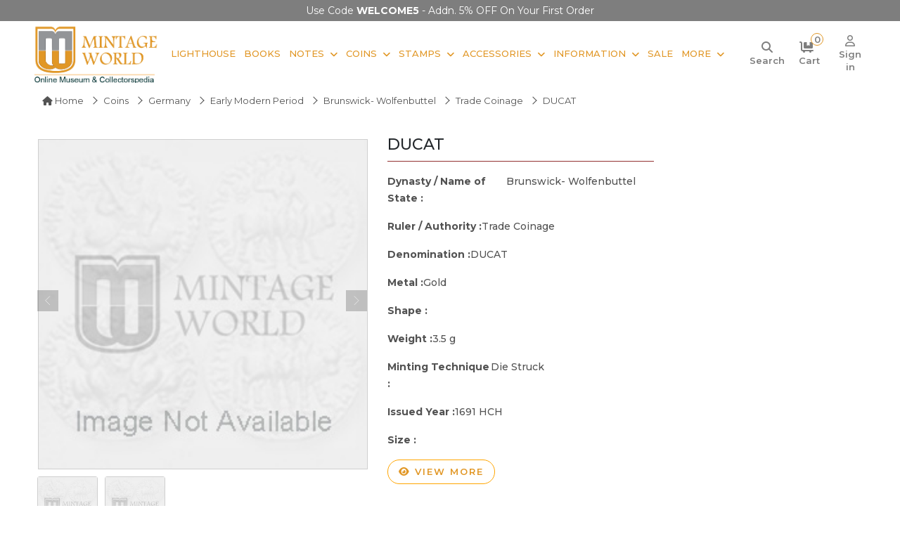

--- FILE ---
content_type: text/html; charset=UTF-8
request_url: https://www.mintageworld.com/coin/detail/156298/
body_size: 11687
content:
<!DOCTYPE html>
<html lang="en">
 
<head>

        
        <link rel="canonical" href="https://www.mintageworld.com/coin/detail/156298/" />
    
    <meta name="msvalidate.01" content="3785FBE7F241DADD98A4C8036D42766B" />

    <meta name="yandex-verification" content="214376cbde7c8e77" />

    <meta name="google-site-verification" content="6OL74j6ZAJ-B7mHXFATmaPCV-N1FpbYpKM6SP7lJ2js" />

    <meta name="p:domain_verify" content="c366a989fff29c6ee60d58207556d9db" />

    <meta name="robots" content="index, follow">
    <meta name="viewport" content="width=device-width, initial-scale=1.0">

    <meta charset="utf-8">

    <!-- Bringing in title,description,keywords -->

    <title>DUCAT | 1691 HCH | KM 594 | Coins  | Mintage World</title>
    <link href="https://www.mintageworld.com/assets/img/favicon.ico" rel="icon">

    <meta name="description" content="">
        <meta name="keywords" content="">
        <meta name="twitter:card" content="summary">
    <meta name="twitter:site" content="@mintageworld">

    <meta name="twitter:description" content="">
    <meta name="twitter:title" content="DUCAT | 1691 HCH | KM 594 | Coins | Mintage World">

    <meta property="og:locale" content="en_US">
    <meta property="og:type" content="website">

    <meta property="og:title" content="DUCAT | 1691 HCH | KM 594 | Coins | Mintage World">
    <meta property="og:description" content="">
    <meta property="og:url" content="https://www.mintageworld.com/coin/detail/156298/">

    <meta property="og:site_name" content="Mintage World">
    <meta property="fb:page_id" content="408430029349409">



    <!-- Google tag (gtag.js) -->
    <!--  <script async src="https://www.googletagmanager.com/gtag/js?id=UA-38174374-3"></script>
    <script>
        window.dataLayer = window.dataLayer || [];

        function gtag() {
            dataLayer.push(arguments);
        }
        gtag('js', new Date());

        gtag('config', 'UA-38174374-3');
    </script>  -->

    <!-- Google tag (gtag.js) -->
    <script async src="https://www.googletagmanager.com/gtag/js?id=G-7QXPQHHTK4"></script>
    <script>
        window.dataLayer = window.dataLayer || [];

        function gtag() {
            dataLayer.push(arguments);
        }
        gtag('js', new Date());

        gtag('config', 'G-7QXPQHHTK4');
    </script>



    <!-- Clarity tracking code for https://www.mintageworld.com/ -->
    <script type="text/javascript">
        (function(c, l, a, r, i, t, y) {
            c[a] = c[a] || function() {
                (c[a].q = c[a].q || []).push(arguments)
            };
            t = l.createElement(r);
            t.async = 1;
            t.src = "https://www.clarity.ms/tag/" + i;
            y = l.getElementsByTagName(r)[0];
            y.parentNode.insertBefore(t, y);
        })(window, document, "clarity", "script", "4bt4qw6b8h");
    </script>



    <!-- Google Tag Manager -->

    <script>
        (function(w, d, s, l, i) {
            w[l] = w[l] || [];
            w[l].push({
                'gtm.start':

                    new Date().getTime(),
                event: 'gtm.js'
            });
            var f = d.getElementsByTagName(s)[0],

                j = d.createElement(s),
                dl = l != 'dataLayer' ? '&l=' + l : '';
            j.async = true;
            j.src =

                'https://www.googletagmanager.com/gtm.js?id=' + i + dl;
            f.parentNode.insertBefore(j, f);

        })(window, document, 'script', 'dataLayer', 'GTM-KNT2T6C');
    </script>

    <!-- End Google Tag Manager -->


    <!-- Global site tag (gtag.js) - Google Ads: 988382095 -->

    <script async src="https://www.googletagmanager.com/gtag/js?id=AW-988382095"></script>

    <script>
        window.dataLayer = window.dataLayer || [];

        function gtag() {
            dataLayer.push(arguments);
        }

        gtag('js', new Date());



        gtag('config', 'AW-988382095');
    </script>


    <meta name="p:domain_verify" content="e17f62ad543068f6d8bd9d5b547b8851" />

    <!-- Google Tag Manager (noscript) -->

    <noscript><iframe src="https://www.googletagmanager.com/ns.html?id=GTM-KNT2T6C" height="0" width="0" style="display:none;visibility:hidden"></iframe></noscript>

    <!-- End Google Tag Manager (noscript) -->


 


    <!-- Facebook Pixel Code -->
<script>
!function(f,b,e,v,n,t,s)
{if(f.fbq)return;n=f.fbq=function(){n.callMethod?
n.callMethod.apply(n,arguments):n.queue.push(arguments)};
if(!f._fbq)f._fbq=n;n.push=n;n.loaded=!0;n.version='2.0';
n.queue=[];t=b.createElement(e);t.async=!0;
t.src=v;s=b.getElementsByTagName(e)[0];
s.parentNode.insertBefore(t,s)}(window,document,'script',
'https://connect.facebook.net/en_US/fbevents.js');
 fbq('init', '193122137934079'); 
fbq('track', 'PageView');
</script>
<noscript>
 <img height="1" width="1" 
src="https://www.facebook.com/tr?id=193122137934079&ev=PageView
&noscript=1"/>
</noscript>
<!-- End Facebook Pixel Code -->








    <!-- Favicon -->

    <!-- Google Web Fonts -->
    <link rel="preconnect" href="https://fonts.googleapis.com">
    <link rel="preconnect" href="https://fonts.gstatic.com" crossorigin>
    <link href="https://fonts.googleapis.com/css2?family=Inter:wght@400;600&family=Roboto:wght@500;700&display=swap" rel="stylesheet">

    <!-- Icon Font Stylesheet -->
    <!-- <link href="https://www.mintageworld.com/assets/css/all.min.css" rel="stylesheet"> -->
    <link rel="stylesheet" href="https://cdnjs.cloudflare.com/ajax/libs/font-awesome/6.7.2/css/all.min.css" referrerpolicy="no-referrer" />
    <link href="https://cdn.jsdelivr.net/npm/bootstrap-icons@1.4.1/font/bootstrap-icons.css" rel="stylesheet">

    <!-- Libraries Stylesheet -->
    <link href="https://www.mintageworld.com/assets/lib/animate/animate.min.css" rel="stylesheet">
    <link href="https://www.mintageworld.com/assets/lib/owlcarousel/assets/owl.carousel.min.css" rel="stylesheet">



    <!-- Customized Bootstrap Stylesheet -->
    <link href="https://www.mintageworld.com/assets/css/bootstrap.min.css" rel="stylesheet"> 
    <!-- <link rel="stylesheet" href="https://cdnjs.cloudflare.com/ajax/libs/bootstrap/5.3.1/css/bootstrap.min.css" /> -->

    <link rel="stylesheet" href="https://s3-us-west-2.amazonaws.com/s.cdpn.io/751678/image-zoom.css">

    <!-- image gallery on detail page Stylesheet -->
    <link href="https://www.mintageworld.com/assets/css/baguetteBox.min.css" rel="stylesheet">


    <link rel="stylesheet" type="text/css" media="all" href="https://www.mintageworld.com/assets/css/stellarnav.css">

    <!-- Template Stylesheet -->
    <link href="https://www.mintageworld.com/assets/css/style.min.css" rel="stylesheet">

    
    <script type="application/ld+json">
    {
      "@context": "https://schema.org",
      "@type": "WebSite",
      "url": "https://www.mintageworld.com/",
      "potentialAction": {
        "@type": "SearchAction",
        "target": {
          "@type": "EntryPoint",
          "urlTemplate": "https://www.mintageworld.com/universal-search-exe/?q={search_term_string}"
        },
        "query-input": "required name=search_term_string"
      }
    }
    </script>
    <script type="application/ld+json">
    {
      "@context" : "https://schema.org",
      "@type" : "WebSite",
      "name" : "Ultra Mintage World Ltd.",
          "alternateName" : "Mintage World",
          "url" : "https://www.mintageworld.com/"
        }
    </script>
    
  
  <script type="application/ld+json">
    {
      "@context" : "https://schema.org",
      "@type" : "Organization",
      "name" : "Ultra Mintage World Ltd.",
      "url" : "https://www.mintageworld.com/",
      "logo": "https://www.mintageworld.com/assets/img/logo.png",
      "sameAs" : [
        "https://www.youtube.com/@MintageWorld",
        "https://www.instagram.com/mintageworld/",
        "https://www.facebook.com/MintageWorld/",
        "https://twitter.com/mintageworld",
        "https://www.pinterest.com/mintageworld/",
        "https://www.linkedin.com/company/ultra-mintage-world-limited/" 
      ]
    }
</script>




</head>

<body>
    <script src="https://code.jquery.com/jquery-3.4.1.min.js"></script>

    <!-- Spinner Start -->
    <div id="spinner" class="show bg-white position-fixed translate-middle w-100 vh-100 top-50 start-50 d-flex align-items-center justify-content-center d-none">
        <div class="spinner-grow text-primary" style="width: 3rem; height: 3rem;" role="status">
            <span class="sr-only">Loading...</span>
        </div>
    </div>
<section class="offers-carousel-wrapper">
  <div class="container">
    <div class="row">
      <div class="col-md-12">
        <div class="owl-carousel offers-carousel position-relative">     
        

          <!-- <div class="offers-content item">
          <p>Buy More, Save More! Flat 5% OFF on Orders <strong>₹ 9,999</strong></p>
          </div> -->
          <div class="offers-content item ">
            <p>Use Code <strong>WELCOME5 </strong> - Addn. 5% OFF on your first Order</p>
          </div>
          
          <div class="offers-content item ">
            <p><b>FREE Delivery</b> on orders over Rs.999/-</p> 
          </div>
          <!-- <div class="offers-content item ">
            <p><b>Instant 5% OFF</b> over Rs.9999/-</p> 
          </div> -->
        </div>
       
      </div>
    </div>
  </div>
</section>
    <!-- Spinner End -->        
    <section class="header-wrap">

        <!-- <div class="container-fluid bg-light top-line px-0 px-lg-5 py-2">
            <div class="row">
                <div class="col-xl-5 col-lg-5 text-start d-lg-flex d-none">
                    <div class="h-100 d-inline-flex align-items-center me-2">
                        <small class="fa fa-envelope text-primary me-2"></small>
                        <small><a href="mailto:info@mintageworld.com">info@mintageworld.com</a></small>
                    </div>
                    <div class="h-100 d-inline-flex align-items-center">
                        <small class="fa fa-mobile-alt text-primary me-2"></small>
                        <small> <a href="tel:+918591908969">859 190 8969</a></small>
                    </div>
                </div>
                <div class="col-xl-7 col-lg-7  text-end ">
                    <div class="h-100 d-inline-flex align-items-center  me-2">
                        <a href="https://www.mintageworld.com/cart/" title="Cart">
                            <small class="fa fa-shopping-cart text-primary me-2 position-relative"><span id="cart-item-count" class="cart-item">                                                                        0
                                    </span></small>
                            <small class="icon-text">Cart</small>
                        </a>
                    </div>
                    <div class="h-100 d-inline-flex align-items-center  me-md-2 me-3">
                                                <a href="https://www.mintageworld.com/application/login/" class="me-2" title="Sign in">
                            <small class="fa fa-sign-in-alt text-primary me-2"></small>
                            <small class="icon-text">Sign in</small>
                        </a>
                        <a href="https://www.mintageworld.com/member/" title="Sign up">
                            <small class="fas fa-user-plus text-primary me-2"></small>
                            <small class="icon-text">Sign up</small>
                        </a>
                                            </div>
                    <div class="h-100 d-inline-flex align-items-center  me-2 social-media-icon">
                        <a class="btn btn-sm-square bg-white text-primary me-1" href="https://www.youtube.com/channel/UCMx9KlQd0kYSU0UE0T9H5YQ" target="_blank" aria-label="Youtube" rel="nofollow">
                            <i class="fab fa-youtube"></i>
                        </a>
                        <a class="btn btn-sm-square bg-white text-primary me-1" href="https://www.instagram.com/mintageworld/" target="_blank" aria-label="Instagram" rel="nofollow">
                            <i class="fab fa-instagram"></i>
                        </a>
                        <a class="btn btn-sm-square bg-white text-primary me-1" href="https://www.facebook.com/pages/Mintage-World/408430029349409" target="_blank" aria-label="Facebook" rel="nofollow">
                            <i class="fab fa-facebook-f"></i>
                        </a>
                        <a class="btn btn-sm-square bg-white text-primary me-1" href="https://twitter.com/mintageworld" target="_blank" aria-label="Twitter" rel="nofollow">
                            <i class="fab fa-twitter"></i>
                        </a>
                        <a class="btn btn-sm-square bg-white text-primary me-1" href="https://www.pinterest.com/mintageworld/" target="_blank" aria-label="Pinterest" rel="nofollow">
                            <i class="fab fa-pinterest-p"></i>
                        </a>
                        <a class="btn btn-sm-square bg-white text-primary me-0" href="https://www.linkedin.com/company/ultra-mintage-world-limited/" target="_blank" aria-label="Linkedin" rel="nofollow">
                            <i class="fab fa-linkedin-in"></i>
                        </a>

                    </div>
                </div>
            </div>
        </div> -->


        <!-- Navbar Start -->
        <nav class="navbar navbar-expand-lg bg-white navbar-light  border-primary sticky-top py-0 px-lg-2 px-lg-5">
            <a href="https://www.mintageworld.com" class="navbar-brand d-flex align-items-center main-logo" aria-label="Mintage World">
                <img src="https://www.mintageworld.com/assets/img/logo.png" alt="Mintage World" class="img-fluid">
            </a>
         
            <!--<button type="button" class="navbar-toggler me-4" data-bs-toggle="collapse" data-bs-target="#navbarCollapse">-->
            <!--    <span class="navbar-toggler-icon"></span>-->
            <!--</button>-->
            <div class="collapse navbar-collapse" id="navbarCollapse">
                <div class="navbar-nav ms-auto me-0 mr-lg-5 me-md-3">
                    <!-- <a href="https://www.mintageworld.com/" class="nav-item nav-link">Home</a> -->
                    <!-- <div class="nav-item dropdown">
                        <a href="https://www.mintageworld.com/shop/" class="nav-link dropdown-toggle">Shop By Category</a>
                        <div class="dropdown-menu fade-up m-0 mega-menu">
                            <div class="container">
                                <div class="row">
                                    <div class="col-md-3">
                                        <h2>Notes</h2>
                                        <div class="sub-menu-list">
                                            <a href="https://www.mintageworld.com/shop/list/19-buy-banknotes/">Bank Notes</a>
                                            <a href="https://www.mintageworld.com/shop/list/6-greeting-cards/">Notes Greeting Cards</a>
                                            <a href="https://www.mintageworld.com/shop/list/7-table-photo-frame/">Notes Table Photo Frame</a>
                                            <a href="https://www.mintageworld.com/shop/list/9-wall-photo-frame/">Notes Wall Frame</a>
                                            <a href="https://www.mintageworld.com/shop/list/57-premium-notes/">Premium Notes</a>
                                        </div>
                                    </div>
                                    <div class="col-md-2">
                                        <h2>Coins</h2>
                                        <div class="sub-menu-list">
                                            <a href="https://www.mintageworld.com/shop/list/24-indian-coins/">Indian Coins</a>
                                             <a href="https://www.mintageworld.com/shop/list/25-us-coins/">US Coins</a> 
                                            <a href="https://www.mintageworld.com/shop/list/26-german-coins/">German Coins</a>
                                            <a href="https://www.mintageworld.com/shop/list/56-premium-coins/">Premium Coins</a>
                                        </div>
                                    </div>
                                    <div class="col-md-2">
                                        <h2>Accessories</h2>
                                        <div class="sub-menu-list">
                                            <a href="https://www.mintageworld.com/shop/list/11-coin-accessories/">Coin Accessories</a>
                                            <a href="https://www.mintageworld.com/shop/list/12-banknote-accessories/">Banknote Accessories</a>
                                            <a href="https://www.mintageworld.com/shop/list/14-stamp-accessories/">Stamp Accessories</a>
                                            <a href="https://www.mintageworld.com/shop/list/13-postcard-accessories/">Postcard Accessories</a>
                                        </div>
                                    </div>
                                    <div class="col-md-2">
                                        <h2>Stamps</h2>
                                        <div class="sub-menu-list">
                                            <a href="https://www.mintageworld.com/shop/list/20-indian-stamps/">Indian Stamps</a>
                                            <a href="https://www.mintageworld.com/shop/list/17-australia-stamps/">Australia Stamp</a>
                                        </div>
                                    </div>
                                    <div class="col-md-3">
                                        <h2>Other Products</h2>
                                        <div class="sub-menu-list"> 
                                            <a href="https://www.mintageworld.com/shop/list/10-first-day-cover/">Envelope First Day Cover</a>
                                            <a href="https://www.mintageworld.com/shop/list/23-books/">Books</a>
                                        </div>
                                    </div>
                                </div>
                            </div>

                        </div>
                    </div> -->                     
                    <a href="https://www.mintageworld.com/lighthouse-products/"  class="nav-item nav-link">Lighthouse</a>
                    <a href="https://www.mintageworld.com/shop/list/23-books/" class="nav-item nav-link">Books</a>
                    <div class="nav-item dropdown">
                        <a href="https://www.mintageworld.com/shop/list/19-buy-banknotes/" class="nav-link dropdown-toggle">Notes</a>
                        <div class="dropdown-menu fade-up m-0">
                        <a href="https://www.mintageworld.com/shop/list/19-buy-banknotes/" class="dropdown-item">Bank Notes</a>
                        <a href="https://www.mintageworld.com/shop/list/6-greeting-cards/" class="dropdown-item">Notes Greeting Cards</a>
                        <a href="https://www.mintageworld.com/shop/list/7-table-photo-frame/" class="dropdown-item">Notes Table Photo Frame</a>
                        <a href="https://www.mintageworld.com/shop/list/9-wall-photo-frame/" class="dropdown-item">Notes Wall Frame</a>
                        <a href="https://www.mintageworld.com/shop/list/57-premium-notes/" class="dropdown-item">Premium Notes</a>                      
                        </div>
                    </div>
                    <div class="nav-item dropdown">
                        <a href="https://www.mintageworld.com/shop/list/18-buy-coins/" class="nav-link dropdown-toggle">Coins</a>
                        <div class="dropdown-menu fade-up m-0">
                        <a href="https://www.mintageworld.com/shop/list/24-indian-coins/" class="dropdown-item">Indian Coins</a>
                        <!--<a href="https://www.mintageworld.com/shop/list/25-us-coins/" class="dropdown-item">US Coins</a>-->
                        <a href="https://www.mintageworld.com/shop/list/26-german-coins/" class="dropdown-item">German Coins</a>
                        <a href="https://www.mintageworld.com/shop/list/56-premium-coins/" class="dropdown-item">Premium Coins</a>                          
                        </div>
                    </div>
                    <div class="nav-item dropdown">
                        <a href="https://www.mintageworld.com/shop/list/16-buy-stamps/" class="nav-link dropdown-toggle">Stamps</a>
                        <div class="dropdown-menu fade-up m-0">
                            <a href="https://www.mintageworld.com/shop/list/20-indian-stamps/" class="dropdown-item">Indian Stamps</a>
                            <a href="https://www.mintageworld.com/shop/list/17-australia-stamps/" class="dropdown-item">Australia Stamp</a>             
                        </div>
                    </div>
                    <div class="nav-item dropdown">
                        <a href="https://www.mintageworld.com/shop/list/2-collectibles-accessories/" class="nav-link dropdown-toggle">Accessories</a>
                        <div class="dropdown-menu fade-up m-0">
                            <a href="https://www.mintageworld.com/shop/list/11-coin-accessories/" class="dropdown-item">Coin Accessories</a>
                            <a href="https://www.mintageworld.com/shop/list/12-banknote-accessories/" class="dropdown-item">Banknote Accessories</a>
                            <a href="https://www.mintageworld.com/shop/list/14-stamp-accessories/" class="dropdown-item">Stamp Accessories</a>
                            <a href="https://www.mintageworld.com/shop/list/13-postcard-accessories/" class="dropdown-item">Postcard Accessories</a>    
                            <a href="https://www.mintageworld.com/shop/list/10-first-day-cover/" class="dropdown-item">Envelope First Day Cover</a>                   
                        </div>
                    </div> 
                    <div class="nav-item dropdown">
                        <a href="#" class="nav-link dropdown-toggle">Information</a>
                        <div class="dropdown-menu fade-up m-0">
                            <a href="https://www.mintageworld.com/coins/" class="dropdown-item">Coins</a>
                            <a href="https://www.mintageworld.com/notes/" class="dropdown-item">Notes</a>
                            <a href="https://www.mintageworld.com/stamp/" class="dropdown-item">Stamps</a>             
                        </div>
                    </div> 
                    <a href="https://www.mintageworld.com/sale/"  class="nav-item nav-link blink-soft">Sale</a>
                   
                    <div class="nav-item dropdown">
                        <a href="#" class="nav-link dropdown-toggle me-0">More</a>
                        <div class="dropdown-menu fade-up m-0 mega-menu more-menu">
                            <div class="container">
                                <div class="row">
                                    <!-- <div class="col-md-3">
                                        <h2>Information</h2>
                                        <div class="sub-menu-list">
                                            <a href="https://www.mintageworld.com/coins/">Coins</a>
                                            <a href="https://www.mintageworld.com/notes/">Notes</a>
                                            <a href="https://www.mintageworld.com/stamp/">Stamps</a>
                                        </div>
                                    </div> -->
                                    <div class="col-md-4">
                                        <h2>Events & News</h2>
                                        <div class="sub-menu-list">
                                            <a href="https://www.mintageworld.com/event/">Fairs and Exhibitions</a>
                                            <a href="https://www.mintageworld.com/media/">News</a>
                                            <a href="https://www.mintageworld.com/media-coverage/">Media</a>
                                            <a href="https://www.mintageworld.com/videos/">Event Videos</a>
                                        </div>
                                    </div>
                                    <div class="col-md-4">
                                        <h2>History & Knowledge</h2>
                                        <div class="sub-menu-list">
                                            <a href="https://www.mintageworld.com/history/">History</a>                                            
                                            <a href="https://www.mintageworld.com/knowledge-base/">Knowledge Base</a>                                            
                                        </div>
                                    </div>
                                     
                                    <div class="col-md-4">
                                        <h2>Quick Links</h2>
                                        <div class="sub-menu-list">
                                        <a href="https://www.mintageworld.com/blog/" target="_blank">Blogs</a> 
                                        <a href="https://www.mintageworld.com/content/about-us/">About Us</a>
                                        <a href="https://www.mintageworld.com/contact/">Contact Us</a>                                        
                                        <a href="https://www.ultrasofttoys.com/" target="_blank">Ultra Soft toys</a>
                                        <a href="https://www.ultra3dmagic.com/" target="_blank">Ultra 3D Magic</a>
                                        </div>
                                    </div>
                                    
                                   
                                </div>
                            </div>

                        </div>
                    </div> 
                    <!-- <a href="https://www.mintageworld.com/blog/" target="_blank"  class="nav-item nav-link">Blogs</a>  -->
                    
                   
                </div>
                <div class="m-0   d-none d-lg-flex align-items-center search-box">
                <div class="icon-div">
                    <a id="search" class="" href="#" aria-label="Search"> <i class="fa-solid fa-magnifying-glass"></i> <small class="icon-text">Search</small></a>
                </div>
                <div class="icon-div">
                <a href="https://www.mintageworld.com/cart/" title="Cart">
                <i class="fa-solid fa-cart-flatbed me-2 position-relative"><span id="cart-item-count" class="cart-item">                                        0
                    </span></i>
                    <small class="icon-text">Cart</small>
                </a>
                </div>
               
                    
                                        <div class="icon-div">
                        <a href="https://www.mintageworld.com/application/login/" class="" title="Sign in">
                        <i class="fa-regular fa-user"></i>
                            <small class="icon-text">Sign in</small>
                        </a> 
                        </div>
                         
                
                </div>

            </div>
            <div class="stellarnav">
            <span class="close-bg"><a href="javascript:void(0)" aria-label="Navigation toggle" class="close-menu third">&nbsp;</a></span>
            <ul style="display: block !important;">
                <li><a href="https://www.mintageworld.com/">Home</a></li>
                <li>  <a href="https://www.mintageworld.com/lighthouse-products/">Lighthouse</a></li>
                
                <li class="drop-left has-sub open"><a href="https://www.mintageworld.com/shop/">Shopping</a>
                    <ul style="display: block;">
                        <li><a href="https://www.mintageworld.com/shop/list/23-books/">Books</a></li>
                        <!-- <li><a href="https://www.mintageworld.com/shop/list/64-premium-products/">Premium Products</a>
                            <ul>
                                <li><a href="https://www.mintageworld.com/shop/list/57-premium-notes/">Premium Notes</a></li>
                                <li><a href="https://www.mintageworld.com/shop/list/56-premium-coins/">Premium Coins</a></li>                               
                            </ul>
                        </li> -->
                        <li><a href="#">Bank Notes</a>
                            <ul>
                                <li><a href="https://www.mintageworld.com/shop/list/57-premium-notes/">Premium Notes</a></li>
                                <li><a href="https://www.mintageworld.com/shop/list/35-indian-banknotes/">Republic India Banknotes</a></li>
                                <li><a href="https://www.mintageworld.com/shop/list/36-world-banknotes/">World Banknotes</a>
                                    <ul>
                                        <li><a href="https://www.mintageworld.com/shop/list/37-asia/">Asian Banknotes</a></li>
                                        <li><a href="https://www.mintageworld.com/shop/list/38-africa/">African Banknotes</a></li>
                                        <li><a href="https://www.mintageworld.com/shop/list/39-europe/">European Banknotes</a></li>
                                        <li><a href="https://www.mintageworld.com/shop/list/40-north-america/">North American Banknotes</a></li>
                                        <li><a href="https://www.mintageworld.com/shop/list/41-south-america/">South American Banknotes</a></li>

                                    </ul>
                                </li>                                
                                <li><a href="https://www.mintageworld.com/shop/list/6-greeting-cards/">Notes Greeting Cards</a></li>
                                <li><a href="https://www.mintageworld.com/shop/list/7-table-photo-frame/">Notes Table Photo Frame </a></li>
                                <li><a href="https://www.mintageworld.com/shop/list/9-wall-photo-frame/">Notes Wall Photo Frame</a></li>                                
                                <li><a href="https://www.mintageworld.com/shop/list/19-buy-banknotes/">All Bank Notes</a></li>
                            </ul>
                        </li>
                        <li><a href="#">Coins</a>
                            <ul>
                                <li><a href="https://www.mintageworld.com/shop/list/56-premium-coins/">Premium Coins</a></li>
                                <li><a href="https://www.mintageworld.com/shop/list/24-indian-coins/">Indian Coins</a>
                                    <ul>
                                        <li><a href="https://www.mintageworld.com/shop/list/29-ancient/">Ancient Coins</a></li>
                                        <li><a href="https://www.mintageworld.com/shop/list/30-medieval/">Medieval Coins</a></li>
                                        <li><a href="https://www.mintageworld.com/shop/list/31-indian-princely-state/">Indian Princely State Coins</a></li>
                                        <li><a href="https://www.mintageworld.com/shop/list/32-colonial/">Colonial Coins</a></li>
                                        <li><a href="https://www.mintageworld.com/shop/list/33-republic/">Republic India Coins</a>
                                            <ul>
                                                <li><a href="https://www.mintageworld.com/shop/list/63-commemorative-coins/">Commemorative Coins</a></li>
                                                <li><a href="https://www.mintageworld.com/shop/list/62-definitive-coins/">Definitive Coins</a></li>
                                                <li><a href="https://www.mintageworld.com/shop/list/61-sovereign-set/">Sovereign Set</a></li>
                                            </ul>
                                        </li>
                                        
                                    </ul>
                                </li>
                                <!--<li><a href="https://www.mintageworld.com/shop/list/25-us-coins/">US Coins</a></li>-->
                                <li><a href="https://www.mintageworld.com/shop/list/26-german-coins/">German Coins</a></li>
                                <li><a href="https://www.mintageworld.com/shop/list/34-roman-era-coins/">Roman Era Coins</a></li>
                                <!--<li><a href="https://www.mintageworld.com/shop/list/27-assorted-foreign-coins/">Assorted Foreign Coins</a></li>-->
                                <li><a href="https://www.mintageworld.com/shop/list/28-mint-rolls/">Mint Coin Rolls</a></li>
                                
                                <li><a href="https://www.mintageworld.com/shop/list/18-buy-coins/">All Coins</a></li>
                            </ul>
                        </li>

                        <li><a href="#">Stamps</a>
                            <ul>
                                <li><a href="https://www.mintageworld.com/shop/list/20-indian-stamps/">Indian Stamps</a>
                                    <ul>
                                        <li><a href="https://www.mintageworld.com/shop/list/21-miniature-sheet-stamps/">Miniature Sheet Stamps</a></li>
                                        <li><a href="https://www.mintageworld.com/shop/list/22-stamps/">Postal Stamps</a></li>
                                        <li><a href="https://www.mintageworld.com/shop/list/58-block-of-stamps/">Block of Stamps</a></li>
                                        <li><a href="https://www.mintageworld.com/shop/list/59-full-stamp-sheet/">Full Sheet Stamps</a></li>
                                        <li><a href="https://www.mintageworld.com/shop/list/60-collectors-pack/">Collectors Pack</a></li>
                                    </ul>
                                </li>
                                <li><a href="https://www.mintageworld.com/shop/list/17-australia-stamps/">Australia Stamps</a></li>
                                <!--<li><a href="https://www.mintageworld.com/shop/list/45-england-stamps/">England Stamps</a></li>-->
                                <li><a href="https://www.mintageworld.com/shop/list/16-buy-stamps/">All Stamps</a></li>
                            </ul>
                        </li>

                        <li><a href="#">Accessories</a>
                            <ul>
                                <li><a href="https://www.mintageworld.com/shop/list/11-coin-accessories/">Coin Accessories</a>
                                    <ul>
                                        <li><a href="https://www.mintageworld.com/shop/list/46-coin-albums/">Coin Albums</a></li>
                                        <li><a href="https://www.mintageworld.com/shop/list/47-coin-pages/">Coin Pages</a></li>
                                        <li><a href="https://www.mintageworld.com/shop/list/48-coin-capsules/">Coin Capsules</a></li>
                                        <!--<li><a href="https://www.mintageworld.com/shop/list/49-coin-cleaners/">Coin Cleaners</a></li>-->
                                        <li><a href="https://www.mintageworld.com/shop/list/50-coin-holders/">Coin Holders</a></li>
                                        <li><a href="https://www.mintageworld.com/shop/list/51-coin-storage-box/">Coin Storage Box and Cases</a></li>
                                    </ul>
                                </li>
                                <li><a href="https://www.mintageworld.com/shop/list/12-banknote-accessories/">Banknote Accessories</a>
                                    <ul>
                                        <li><a href="https://www.mintageworld.com/shop/list/54-banknote-albums/">Banknote Albums</a> </li>
                                        <li><a href="https://www.mintageworld.com/shop/list/55-banknote-sleeves/">Banknote Sleeves</a></li>
                                    </ul>
                                </li>
                                <li><a href="https://www.mintageworld.com/shop/list/14-stamp-accessories/">Stamp Accessories</a>
                                    <ul>
                                        <li><a href="https://www.mintageworld.com/shop/list/52-stamp-album-stockbooks/">Stamp Album Stockbooks</a> </li>
                                        <li><a href="https://www.mintageworld.com/shop/list/53-stamp-stock-pages/">Stamp Stock Pages</a></li>
                                    </ul>
                                </li>
                                <li><a href="https://www.mintageworld.com/shop/list/13-postcard-accessories/">Postcard Accessories</a></li>
                                <li><a href="https://www.mintageworld.com/shop/list/15-general/">General</a></li>                                
                                <!--<li><a href="https://www.mintageworld.com/shop/list/1-3d-puzzles/">3D Puzzles</a></li>-->
                                <li><a href="https://www.mintageworld.com/shop/list/10-first-day-cover/">Envelopes First Day Cover</a></li>
                                <li><a href="https://www.mintageworld.com/shop/list/2-collectibles-accessories/">All Accessories</a></li>
                            </ul>
                        </li>
                    </ul>
                </li>
                
                <li class="drop-left"><a href="#">Information</a>
                    <ul>
                        <li><a href="https://www.mintageworld.com/coins/">Coins</a></li>
                        <li><a href="https://www.mintageworld.com/notes/">Notes</a></li>
                        <li><a href="https://www.mintageworld.com/history/">Stamps</a></li>
                    </ul>
                </li>

                <li><a href="https://www.mintageworld.com/sale/"  class="blink-soft">Sale</a></li>
                

                <li class="drop-left"><a href="#">More</a>
                    <ul>
                        <li><a href="https://www.mintageworld.com/event/">Fairs and Exhibitions</a></li>     
                        <li><a href="https://www.mintageworld.com/media/">News</a></li>   
                        <li><a href="https://www.mintageworld.com/media-coverage/">Media</a></li>            
                        <li><a href="https://www.mintageworld.com/videos/">Event Video</a></li>
                        <li><a href="https://www.mintageworld.com/history/">History</a></li>
                        <li><a href="https://www.mintageworld.com/knowledge-base/">Knowledge Base</a></li>
                        <li><a href="https://www.mintageworld.com/content/about-us/">About Us</a></li>
                        <li><a href="https://www.mintageworld.com/contact/">Contact Us</a></li>
                        <li><a href="https://www.mintageworld.com/blog/" target="_blank">Blog</a></li>
                        <li><a href="https://www.ultrasofttoys.com/" target="_blank">Ultra Soft toys</a></li>
                        <li><a href="https://www.ultra3dmagic.com/" target="_blank">Ultra 3D Magic</a></li>


                    </ul>
                </li>
                
            
            
           
            
            
            <li class="text-left mt-2 social-media-menu">
                <div class="h-100 d-inline-flex align-items-center ms-3">
                    <a class="btn btn-sm-square bg-white me-1 p-1" href="https://www.youtube.com/channel/UCMx9KlQd0kYSU0UE0T9H5YQ" target="_blank" rel="nofollow">
                        <i class="fab fa-youtube"></i>
                    </a>
                    <a class="btn btn-sm-square bg-white me-1 p-1" href="https://www.instagram.com/mintageworld/" target="_blank" rel="nofollow">
                        <i class="fab fa-instagram"></i>
                    </a>
                    <a class="btn btn-sm-square bg-white me-1 p-1" href="https://www.facebook.com/pages/Mintage-World/408430029349409" target="_blank" rel="nofollow">
                        <i class="fab fa-facebook-f"></i>
                    </a>
                    <a class="btn btn-sm-square bg-white me-1 p-1" href="https://twitter.com/mintageworld" target="_blank" rel="nofollow">
                    <i class="fa-brands fa-x-twitter"></i>
                    </a>
                    <a class="btn btn-sm-square bg-white me-1 p-1" href="https://www.pinterest.com/mintageworld/" target="_blank" rel="nofollow">
                        <i class="fab fa-pinterest-p"></i>
                    </a>
                    <a class="btn btn-sm-square bg-white me-0 p-1" href="https://www.linkedin.com/company/ultra-mintage-world-limited/" target="_blank" rel="nofollow">
                        <i class="fab fa-linkedin-in"></i>
                    </a>

                </div>
            </li>
            </ul>

        </div><!-- .stellarnav -->
    
        </nav>

        <div class="search-box-wrap">
        <div id="searchbox">
            <svg id="searchbox-close" class="close" viewbox="0 0 24 24">
                <path
                    d="M19,6.41L17.59,5L12,10.59L6.41,5L5,6.41L10.59,12L5,17.59L6.41,19L12,13.41L17.59,19L19,17.59L13.41,12L19,6.41Z" />
            </svg>
            <form action="https://www.mintageworld.com/universal-search-exe/" method="GET">
            <input id="search-input" name="q" type="text" required placeholder="Search..." />
            </form>
        </div>
        <p id="searchCloseP" class="hide"></p>
    </div>

    </section><main class="page-content">
    <!-- <section class="inside-banner"><img class="w-100 img-fluid" alt="Coins" src="https://www.mintageworld.com/assets/images/inside-banner/coin-banner.jpg" /></section> -->

    <section class="breadcrumb-wraper">
    <div class="container-fluid px-lg-2 px-lg-5">
        <nav aria-label="breadcrumb" class="breadcrumb-title-box">
            <ol class="breadcrumb">

                

                <li class="breadcrumb-item me-2">
                    <a href="https://www.mintageworld.com/"><i class="fa fa-home"></i> Home</a>
                </li>
                
                                
                    <li class="breadcrumb-item me-2">
                                                <a href="https://www.mintageworld.com/coins/">
                            Coins 
                        </a>
                                            </li>

                                
                    <li class="breadcrumb-item me-2">
                                                <a href="https://www.mintageworld.com/coin/50-germany/">
                            Germany 
                        </a>
                                            </li>

                                
                    <li class="breadcrumb-item me-2">
                                                <a href="https://www.mintageworld.com/coin/dynasty/250-early-modern-period/">
                            Early Modern Period 
                        </a>
                                            </li>

                                
                    <li class="breadcrumb-item me-2">
                                                <a href="https://www.mintageworld.com/coin/ruler/1506-brunswick-wolfenbuttel/">
                            Brunswick- Wolfenbuttel 
                        </a>
                                            </li>

                                
                    <li class="breadcrumb-item me-2">
                                                <a href="https://www.mintageworld.com/coin/list/4743-trade-coinage/">
                            Trade Coinage 
                        </a>
                                            </li>

                                
                    <li class="breadcrumb-item me-2">
                                                DUCAT
                                            </li>

                
                
            </ol>
        </nav>
    </div>
</section>
    <section class="common-padding coing-list-wraper">
        <div class="container-fluid  px-lg-2 px-lg-5">
            <!-- <div class="d-flex justify-content-between">
                <h2 class="mb-3 heading-1">Ruler : Malwa Sultan</h2>
            </div> -->
            <div class="row info-item-grid-row">

                <div class="col-lg-4 col-md-12 col-sm-12 product-detail-wrap order-lg-2">
                    <h1 class="mb-3 heading-2">DUCAT</h1>
                    <p><b>Dynasty / Name of State :</b> <span>Brunswick- Wolfenbuttel</span></p>
                    <p><b>Ruler / Authority :</b> <span>Trade Coinage</span></p>
                    <p><b>Denomination :</b> <span>DUCAT</span></p>
                    <p><b>Metal :</b> <span>Gold</span></p>
                    <p><b>Shape :</b> <span></span></p>
                    <p><b>Weight :</b> <span>3.5 g</span></p>
                                        <p><b>Minting Technique :</b> <span>Die Struck</span></p>

                    <p><b>Issued Year :</b> <span>1691 HCH</span></p>
                    <p><b>Size :</b> <span></span></p>


                     
                    <p id="ProductLogBtn">
                        <button type="button" class="btn btn-sm btn-explore" data-bs-toggle="modal" data-bs-target="#LoginModal"> 
                            <i class="fa fa-eye"></i> View more
                            <span class="first"></span>
                            <span class="second"></span>
                            <span class="third"></span>
                            <span class="fourth"></span>
                        </button>
                   </p>
                                       
                </div>

                

                <div class="col-lg-5 col-md-12 col-sm-12 order-lg-1">

                    <div id="sync1" class="owl-carousel owl-theme tz-gallery">
                      <div class="item zoomable"> 
                          <a class="lightbox" href="https://www.mintageworld.com/assets/img/no-image.jpg"> 
                          <img alt="DUCAT | 1691 HCH | KM 594 | O" src="https://www.mintageworld.com/assets/img/no-image.jpg" class="img-fluid zoomable__img" /> </a> 
                      </div>
                      <div class="item zoomable">  
                          <a class="lightbox" href="https://www.mintageworld.com/assets/img/no-image.jpg"> 
                              <img alt="DUCAT | 1691 HCH | KM 594 | O" src="https://www.mintageworld.com/assets/img/no-image.jpg" class="img-fluid zoomable__img" /> </a> 
                      </div>
                      </div>
                      <div id="sync2" class="owl-carousel owl-theme">
                          <div class="item"> <img alt="DUCAT | 1691 HCH | KM 594 | O" src="https://www.mintageworld.com/assets/img/no-image.jpg" class="img-fluid" /> </div>
                          <div class="item"> <img alt="DUCAT | 1691 HCH | KM 594 | O" src="https://www.mintageworld.com/assets/img/no-image.jpg" class="img-fluid" /> </div>
                      </div>
                    </div>
  

                
                
            </div>
        </div>
    </section>
    <section class="common-padding bg-light-wraper">
        <div class="container-fluid  px-lg-2 px-lg-5">
            <h5>Disclaimer :</h5>
            <p>All the information on this website is published in good faith and for general information purposes
                only. We do not make any warranties about the completeness, reliability and accuracy of this
                information. Images and Text material are gathered from different sources and we do not take credit
                for the same.<br> Every effort is made to attribute images. However, if you feel a name or credit is
                missing, please let us know, we would be happy to incorporate.</p>
        </div>
    </section>

    <section class="common-padding AddComment">
        <div class="container-fluid  px-lg-2 px-lg-5">
            <div class="row">
                <div class="col-md-6 col-sm-12">
                <h6><b>Add your Comments</b></h6>
                <p class="text-danger" id="commentPostError"></p>
                <p class="text-success" id="commentPostSuccess"></p>
                <p>Your Comments</p>
                <textarea id="comment-text" name="comment" class="form-control" placeholder="Enter your message" required="" rows="10"></textarea>  
                     
                    <button class="btn btn-sm btn-explore mt-3" data-bs-toggle="modal" data-bs-target="#LoginModal">Submit
                        <span class="first"></span>
                        <span class="second"></span>
                        <span class="third"></span>
                        <span class="fourth"></span>
                    </button>
                                  
              
                </div>
                <div class="col-md-6 col-sm-12 mt-5 mt-md-0">
                    <div class="recent-comment-wrap">
                        <h6><b>Recent Comments</b></h6>
                                                <p>No Comments found </p>
                                            </div>
                </div>
            </div>
        </div>
    </section>
    
</main>
<!-- Footer Start -->
    <footer class="footer-wraper footer bg-dark text-light  common-padding pb-0 pt-4 ">
        <div class="container-fluid  px-lg-2 px-lg-5" data-wow-delay="0.1s">
            <div class="row">
                <div class="col">
                    <h3 class="text-light mb-3">Get in Touch</h3>
                    <p class="mb-2"><i class="fa fa-map-marker-alt me-3"></i>2-C, Thackar Indl. Estate <br />N. M.
                        Joshi
                        Marg, Lower Parel (E), <br />Mumbai - 400 011.</p> 
                    <p class="mb-2"><i class="fa fa-mobile-alt me-3"></i><a href="tel:8591908969">85919 08969</a><br>
                    <small>(10AM - 1PM & 2PM - 5PM)</small>        
                    </p>
                    <p class="mb-2"><i class="fa fa-envelope me-3"></i><a href="mailto:info@mintageworld.com">info@mintageworld.com</a></p>
                    <div class="d-flex pt-2">
                        <a class="btn btn-outline-light btn-social" href="https://www.youtube.com/channel/UCMx9KlQd0kYSU0UE0T9H5YQ" target="_blank" aria-label="Youtube" rel="nofollow"><i class="fab fa-youtube"></i></a>
                        <a class="btn btn-outline-light btn-social" href="https://www.instagram.com/mintageworld/" target="_blank" aria-label="Instagram" rel="nofollow"><i class="fab fa-instagram"></i></a>
                        <a class="btn btn-outline-light btn-social" href="https://www.facebook.com/pages/Mintage-World/408430029349409" target="_blank" aria-label="Facebook" rel="nofollow"><i class="fab fa-facebook-f"></i></a>
                        <a class="btn btn-outline-light btn-social" href="https://twitter.com/mintageworld" target="_blank" aria-label="Twitter " rel="nofollow"><i class="fa-brands fa-x-twitter"></i></a>
                        <a class="btn btn-outline-light btn-social" href="https://www.pinterest.com/mintageworld/" target="_blank" aria-label="Pinterest" rel="nofollow"><i class="fab fa-pinterest-p"></i></a>
                        <a class="btn btn-outline-light btn-social" href="https://www.linkedin.com/company/ultra-mintage-world-limited/" target="_blank" aria-label="Linkedin" rel="nofollow"><i class="fab fa-linkedin-in"></i></a>
                    </div>
                </div>
                <div class="col d-none d-md-block">
                    <h3 class="text-light mb-3">Quick Links</h3>
                    <a class="btn btn-link" href="https://www.mintageworld.com/">Home</a>
                    <a class="btn btn-link" href="https://www.mintageworld.com/content/about-us/">About Us</a>
                    <a class="btn btn-link" href="https://www.mintageworld.com/media/">News</a>
                    <a class="btn btn-link" href="https://www.mintageworld.com/blog/" target="_blank">Blogs</a>
                    <a class="btn btn-link" href="https://www.mintageworld.com/contact/">Contact Us</a>

                    
                </div>
                <div class="col d-none d-md-block">
                    <h3 class="text-light mb-3 d-md-block">&nbsp;</h3>
                    
                    <a class="btn btn-link" href="https://www.mintageworld.com/coins/">Coins</a>
                    <a class="btn btn-link" href="https://www.mintageworld.com/notes/">Notes</a>
                    <a class="btn btn-link" href="https://www.mintageworld.com/stamp/">Stamps</a>
                    <a class="btn btn-link" href="https://www.mintageworld.com/history/">History</a>
                    <a class="btn btn-link" href="https://www.mintageworld.com/event/">Fairs and Exhibitions</a>
                    

                </div>              
                <div class="col d-none d-md-block">
                    <h3 class="text-light mb-3 d-none d-md-block">&nbsp;</h3>
                    <a class="btn btn-link" href="https://www.mintageworld.com/content/career/">Career</a>
                    <a class="btn btn-link" href="https://www.mintageworld.com/story/">Story of the Week</a>
                    <a class="btn btn-link" href="https://www.mintageworld.com/content/photopro/">PhotoPro</a>
                    <a class="btn btn-link" href="https://www.mintageworld.com/videos/">Event Videos</a> 
                    <a class="btn btn-link" href="https://www.mintageworld.com/content/courtesy/">Courtesy</a> 
                    
                </div>
                <div class="col d-none d-md-block">
                    <h3 class="text-light mb-3 d-none d-md-block">&nbsp;</h3>
                    <a class="btn btn-link" href="https://www.mintageworld.com/knowledge-base/">Knowledge Base</a> 
                    <a class="btn btn-link" href="https://www.mintageworld.com/content/disclaimer/">Disclaimer</a>
                    <a class="btn btn-link" href="https://www.mintageworld.com/content/privacy/">Privacy Policy</a>
                    <a class="btn btn-link" href="https://www.mintageworld.com/content/term/">Terms of Use</a>
                    <a class="btn btn-link" href="https://www.mintageworld.com/content/return/">Return Policy</a>
                    <a class="btn btn-link" href="https://www.mintageworld.com/content/sitemap/">Sitemap</a>
                </div>
                <div class="col d-block d-md-none footer-accordion">
                    <div class="accordion accordion-flush " id="accordionFlushExample">
                     
                    <div class="accordion-item">
                    <h2 class="accordion-header" id="flush-headingTwo">
                    <button class="accordion-button collapsed px-0" type="button" data-bs-toggle="collapse" data-bs-target="#flush-collapseTwo" aria-expanded="false" aria-controls="flush-collapseTwo">
                    Quick Links
                    </button>
                    </h2>
                    <div id="flush-collapseTwo" class="accordion-collapse collapse" aria-labelledby="flush-headingTwo" data-bs-parent="#accordionFlushExample">
                    <div class="accordion-body px-0">
                        <div class="row">
                            <div class="col-6">
                            <a class="btn btn-link" href="https://www.mintageworld.com/">Home</a>
                    <a class="btn btn-link" href="https://www.mintageworld.com/content/about-us/">About Us</a>
                    <a class="btn btn-link" href="https://www.mintageworld.com/media/">News</a>
                    <a class="btn btn-link" href="https://www.mintageworld.com/blog/" target="_blank">Blogs</a>
                    <a class="btn btn-link" href="https://www.mintageworld.com/contact/">Contact Us</a>

                    <a class="btn btn-link" href="https://www.mintageworld.com/coins/">Coins</a>
                    <a class="btn btn-link" href="https://www.mintageworld.com/notes/">Notes</a>
                    <a class="btn btn-link" href="https://www.mintageworld.com/stamp/">Stamps</a>
                    <a class="btn btn-link" href="https://www.mintageworld.com/history/">History</a>
                    <a class="btn btn-link" href="https://www.mintageworld.com/event/">Fairs and Exhibitions</a>

                    
                            </div>
                            <div class="col-6">
                            <a class="btn btn-link" href="https://www.mintageworld.com/content/career/">Career</a>
                    <a class="btn btn-link" href="https://www.mintageworld.com/story/">Story of the Week</a>
                    <a class="btn btn-link" href="https://www.mintageworld.com/content/photopro/">PhotoPro</a>
                    <a class="btn btn-link" href="https://www.mintageworld.com/videos/">Event Videos</a> 
                    <a class="btn btn-link" href="https://www.mintageworld.com/content/courtesy/">Courtesy</a> 

                    <a class="btn btn-link" href="https://www.mintageworld.com/knowledge-base/">Knowledge Base</a> 
                    <a class="btn btn-link" href="https://www.mintageworld.com/content/disclaimer/">Disclaimer</a>
                    <a class="btn btn-link" href="https://www.mintageworld.com/content/privacy/">Privacy Policy</a>
                    <a class="btn btn-link" href="https://www.mintageworld.com/content/term/">Terms of Use</a>
                    <a class="btn btn-link" href="https://www.mintageworld.com/content/return/">Return Policy</a>
                    <a class="btn btn-link" href="https://www.mintageworld.com/content/sitemap/">Sitemap</a>
                            </div>
                        </div>
                        

                    </div>
                    </div>
                    </div>
                   
                    </div>
                </div>
            </div>
            <div class="row">
                <div class="copyright col-md-12 mt-3">
                    <div class="row">
                        <div class="col-md-6 order-md-2 text-md-end text-center mb-2 mb-md-0 "> <img src="https://www.mintageworld.com/assets/images/we-accept-payment.png" alt="" class="img-fluid"></div>
                        <div class="col-md-6 order-md-1 align-self-center"><p class="mb-0 text-md-start text-center">© 2025 Ultra Mintage World Ltd. - All Rights Reserved.</p></div>                        
                    </div> 
                   
                </div>
            </div>
        </div>
    </footer>
    <!-- Footer End -->
    

    
    <div class="modal fade" id="LoginModal" tabindex="-1" aria-labelledby="LoginModalLabel" aria-hidden="true">
    <div class="modal-dialog modal-dialog-centered modal-lg">
        <div class="modal-content"> 
            <div class="modal-body text-center">
            <button type="button" class="btn-close" data-bs-dismiss="modal" aria-label="Close"></button>
                <div class="login-form-content ">
                <div class="col-md-4 text-center company__info align-items-center text-center p-0">
                    <span class="company__logo d-inline-block w-100">
                        
                        <a class="d-block" href="https://accounts.google.com/o/oauth2/v2/auth?response_type=code&amp;access_type=online&amp;client_id=1021834676240-r09pcscfl5r6mevtudtgdbjb2ajcmm35.apps.googleusercontent.com&amp;redirect_uri=https%3A%2F%2Fwww.mintageworld.com%2Fgoogle-session-init&amp;state&amp;scope=email%20profile&amp;approval_prompt=auto">
                            <svg xmlns="http://www.w3.org/2000/svg" x="0px" y="0px" width="48" height="48" viewBox="0 0 48 48">
                                <path fill="#fbc02d" d="M43.611,20.083H42V20H24v8h11.303c-1.649,4.657-6.08,8-11.303,8c-6.627,0-12-5.373-12-12	s5.373-12,12-12c3.059,0,5.842,1.154,7.961,3.039l5.657-5.657C34.046,6.053,29.268,4,24,4C12.955,4,4,12.955,4,24s8.955,20,20,20	s20-8.955,20-20C44,22.659,43.862,21.35,43.611,20.083z"></path><path fill="#e53935" d="M6.306,14.691l6.571,4.819C14.655,15.108,18.961,12,24,12c3.059,0,5.842,1.154,7.961,3.039	l5.657-5.657C34.046,6.053,29.268,4,24,4C16.318,4,9.656,8.337,6.306,14.691z"></path><path fill="#4caf50" d="M24,44c5.166,0,9.86-1.977,13.409-5.192l-6.19-5.238C29.211,35.091,26.715,36,24,36	c-5.202,0-9.619-3.317-11.283-7.946l-6.522,5.025C9.505,39.556,16.227,44,24,44z"></path><path fill="#1565c0" d="M43.611,20.083L43.595,20L42,20H24v8h11.303c-0.792,2.237-2.231,4.166-4.087,5.571	c0.001-0.001,0.002-0.001,0.003-0.002l6.19,5.238C36.971,39.205,44,34,44,24C44,22.659,43.862,21.35,43.611,20.083z"></path>
                            </svg>
                            <span class="d-block mt-3 small">Sign in with Google</span>
                        </a>
                    </span>
                </div>
                <div class="col-md-8 col-xs-12 col-sm-12 login_form ">
                    <h2 class="mt-3 mb-3 text-center">Sign In</h2>
                    <p class="text-danger text-center" id="loginError"></p>
                                        <form action="https://www.mintageworld.com/member-login-exe/" id="memberLoginFormPopup" method="POST">                        
                        <input type="hidden" name="_token" value="4wUhiY7xdOc3VEZvJmRvvOgRXmkGMWco9HGBubr0" autocomplete="off">                        <input type="text" name="username" id="login-username" class="form__input" placeholder="Username">
                        <input type="password" name="password" id="login-password" class="form__input mb-1" placeholder="Password">
                        <span class="small text-end d-block w-100">
                        <a href="https://www.mintageworld.com/member/forgotpassword/"> Forgot password?</a> </span>
                        <button type="submit" class="btn" id="loginButton">Login</button>
                    </form>
                                        <script>
                        $("form#memberLoginFormPage,form#memberLoginFormPopup").submit(function (e) { 
                            e.preventDefault();
                            let formData = $(this).serialize();
                            $.ajax({
                                type: $(this).attr("method"),
                                url: $(this).attr("action"),
                                data: formData,
                                success: function (response) {

                                    if (response=="login-success") {
                                        window.location.replace('https://www.mintageworld.com/member/dashboard/');
                                    }else if(response=="redirect-to-email-verif"){
                                        window.location.replace("https://www.mintageworld.com/verify-email-page/");
                                    }else{
                                        $("p#loginError").html("Email or password is incorrect");
                                    }
                                    
                                }
                            });
                        });
                       
                    </script>
                    <p class="mb-4">Don't have an account? <a href="https://www.mintageworld.com/member/">Register Here</a></p>
                </div>
                </div>
            </div>
        </div>
    </div>
    </div>
    <div class="sticky-footer">
        <ul class="sticky-footer-ul">
            <li><a href="https://www.mintageworld.com/cart" class="position-relative" title="Add to Cart"><i class="fa fa-cart-plus"></i><span id="cart-item-count-mobile">    0
</span> </a></li>
             
            
            <li><a href="https://www.mintageworld.com/application/login/" title="Login"><i class="fa fa-lock"></i></a></li>
                       
            <li><a href="#" title="search" id="footerSearch"><i class="fa fa-search"></i></a></li>
        </ul>
    </div>

    <!-- Back to Top -->
    <a href="#" class="btn btn-lg btn-primary btn-lg-square rounded-0 back-to-top"><i class="bi bi-arrow-up"></i></a>
    <div class="menu-container d-none">
        <div class="collapse-icon">
           <span>Share On</span> <i class="fas fa-share-alt"></i>
        </div>
        <div class="menu-item">
            <a href="" id="shareFB" target="_blank"><span class="fab fa-facebook-f"></span>
            <div class="menu-item-text">Facebook</div>
            </a>
          </div>  
        <div class="menu-item">
            <a href="" id="shareTW" target="_blank">
          <span class="fab fa-twitter" target="_blank"></span>
          <div class="menu-item-text">Twitter</div>
            </a>
        </div>
        <div class="menu-item">
            <a href="" id="shareWH" target="_blank">
          <span class="fab fa-whatsapp" target="_blank"></span>
          <div class="menu-item-text">Whatsapp</div>
            </a>
        </div>

      </div>
      

    <!-- JavaScript Libraries -->
    <script src="https://cdnjs.cloudflare.com/ajax/libs/bootstrap/5.3.1/js/bootstrap.min.js"></script>
    
    <script src="https://www.mintageworld.com/assets/lib/wow/wow.min.js"></script>
    <script src="https://www.mintageworld.com/assets/lib/easing/easing.min.js"></script>
    <script src="https://www.mintageworld.com/assets/lib/waypoints/waypoints.min.js"></script>
    <script src="https://www.mintageworld.com/assets/lib/counterup/counterup.min.js"></script>
    <script src="https://www.mintageworld.com/assets/lib/owlcarousel/owl.carousel.min.js"></script>

    <!-- Template Javascript -->
    <script type="text/javascript" src="https://www.mintageworld.com/assets/js/stellarnav.min.js"></script>    
    <script src="https://www.mintageworld.com/assets/js/main.js"></script>   
    <script src="https://www.mintageworld.com/assets/js/baguetteBox.min.js"></script>
    <script>
        baguetteBox.run('.tz-gallery');
    </script>
     <script src="https://www.mintageworld.com/assets/js/thumb-carousel.js"></script>
     <script src="https://www.mintageworld.com/assets/js/image-zoom.js"></script>

    <script>
function sethref()  
 {
  document.getElementById("shareFB").setAttribute("href","https://www.facebook.com/sharer/sharer.php?u=" + encodeURIComponent(document.URL));  
  document.getElementById("shareTW").setAttribute("href","https://twitter.com/share?url=" + encodeURIComponent(document.URL)); 
  document.getElementById("shareWH").setAttribute("href","https://wa.me/?text=" + encodeURIComponent(document.URL)); 
  
 }
    window.onload = sethref;
    </script>


<script src="https://s3-us-west-2.amazonaws.com/s.cdpn.io/751678/image-zoom.min.js"></script>
<script> 
 $(".product-image a").click(function() {$('#imageZoomExtraPlus').imageZoom({zoom : 100}); });

  </script>
    
</body>

</html>

--- FILE ---
content_type: text/javascript
request_url: https://www.mintageworld.com/assets/js/baguetteBox.min.js
body_size: 3374
content:
! function(t, e) {
    "use strict";
    "function" == typeof define && define.amd ? define(e) : "object" == typeof exports ? module.exports = e() : t.baguetteBox = e()
}(this, function() {
    "use strict";

    function t(t) {
        if (B.hasOwnProperty(t)) {
            var e = B[t].galleries;
            [].forEach.call(e, function(t) {
                [].forEach.call(t, function(t) {
                    f(t.imageElement, "click", t.eventHandler)
                }), _ === t && (_ = [])
            }), delete B[t]
        }
    }

    function e(t) {
        switch (t.keyCode) {
            case 37:
                l();
                break;
            case 39:
                a();
                break;
            case 27:
                o()
        }
    }

    function n() {
        $.buttons ? h.focus() : y.focus()
    }

    function o() {
        $.noScrollbars && (document.documentElement.style.overflowY = "auto", document.body.style.overflowY = "auto"), "none" !== p.style.display && (f(document, "keydown", e), p.className = "", setTimeout(function() {
            p.style.display = "none", document.exitFullscreen ? document.exitFullscreen() : document.mozCancelFullScreen ? document.mozCancelFullScreen() : document.webkitExitFullscreen && document.webkitExitFullscreen(), $.afterHide && $.afterHide()
        }, 500), N.focus())
    }

    function i(t, e) {
        var n = T[t];
        if (void 0 !== n) {
            if (n.getElementsByTagName("img")[0]) return void(e && e());
            var o = _[t].imageElement,
                i = o.getElementsByTagName("img")[0],
                a = "function" == typeof $.captions ? $.captions.call(_, o) : o.getAttribute("data-caption") || o.title,
                l = function t(e) {
                    var n = e.href;
                    if (e.dataset) {
                        var o = [];
                        for (var i in e.dataset) "at-" !== i.substring(0, 3) || isNaN(i.substring(3)) || (o[i.replace("at-", "")] = e.dataset[i]);
                        for (var a = Object.keys(o).sort(function(t, e) {
                                return parseInt(t, 10) < parseInt(e, 10) ? -1 : 1
                            }), l = window.innerWidth * window.devicePixelRatio, r = 0; r < a.length - 1 && a[r] < l;) r++;
                        n = o[a[r]] || n
                    }
                    return n
                }(o),
                r = g("figure");
            if (r.id = "baguetteBox-figure-" + t, r.innerHTML = '<div class="baguetteBox-spinner"><div class="baguetteBox-double-bounce1"></div><div class="baguetteBox-double-bounce2"></div></div>', $.captions && a) {
                var s = g("figcaption");
                s.id = "baguetteBox-figcaption-" + t, s.innerHTML = a, r.appendChild(s)
            }
            n.appendChild(r);
            var u = g("img");
            u.onload = function() {
                var n = document.querySelector("#baguette-img-" + t + " .baguetteBox-spinner");
                r.removeChild(n), !$.async && e && e()
            }, u.setAttribute("src", l),u.setAttribute("id", "imageZoomExtraPlus"),u.setAttribute("data-scale", "2"),u.setAttribute("data-image", l), u.alt = i && i.alt || "", $.titleTag && a && (u.title = a), r.appendChild(u), $.async && e && e()
        }
    }

    function a() {
        var t;
        return w <= T.length - 2 ? (w++, r(), s(w), t = !0) : $.animation && (b.className = "bounce-from-right", setTimeout(function() {
            b.className = ""
        }, 400), t = !1), $.onChange && $.onChange(w, T.length), t
    }

    function l() {
        var t;
        return w >= 1 ? (w--, r(), u(w), t = !0) : $.animation && (b.className = "bounce-from-left", setTimeout(function() {
            b.className = ""
        }, 400), t = !1), $.onChange && $.onChange(w, T.length), t
    }

    function r() {
        var t = -(100 * w) + "%";
        "fadeIn" === $.animation ? (b.style.opacity = 0, setTimeout(function() {
            k.transforms ? b.style.transform = b.style.webkitTransform = "translate3d(" + t + ",0,0)" : b.style.left = t, b.style.opacity = 1
        }, 400)) : k.transforms ? b.style.transform = b.style.webkitTransform = "translate3d(" + t + ",0,0)" : b.style.left = t
    }

    function s(t) {
        t - w >= $.preload || i(t + 1, function() {
            s(t + 1)
        })
    }

    function u(t) {
        w - t >= $.preload || i(t - 1, function() {
            u(t - 1)
        })
    }

    function c(t, e, n, o) {
        t.addEventListener ? t.addEventListener(e, n, o) : t.attachEvent("on" + e, n)
    }

    function f(t, e, n, o) {
        t.removeEventListener ? t.removeEventListener(e, n, o) : t.detachEvent("on" + e, n)
    }

    function d(t) {
        return document.getElementById(t)
    }

    function g(t) {
        return document.createElement(t)
    }
    var p, b, h, v, y, $ = {},
        m = {
            captions: !0,
            fullScreen: !1,
            noScrollbars: !1,
            titleTag: !1,
            buttons: "auto",
            async: !1,
            preload: 2,
            animation: "slideIn",
            afterShow: null,
            afterHide: null,
            onChange: null,
            overlayBackgroundColor: "rgba(0,0,0,.8)"
        },
        k = {},
        _ = [],
        w = 0,
        x = {},
        C = !1,
        E = /.+\.(gif|jpe?g|png|webp)/i,
        B = {},
        T = [],
        N = null,
        S = function(t) {
            -1 !== t.target.id.indexOf("baguette-img") && o()
        },
        A = function(t) {
            t.stopPropagation ? t.stopPropagation() : t.cancelBubble = !0, l()
        },
        P = function(t) {
            t.stopPropagation ? t.stopPropagation() : t.cancelBubble = !0, a()
        },
        F = function(t) {
            t.stopPropagation ? t.stopPropagation() : t.cancelBubble = !0, o()
        },
        H = function(t) {
            x.count++, x.count > 1 && (x.multitouch = !0), x.startX = t.changedTouches[0].pageX, x.startY = t.changedTouches[0].pageY
        },
        L = function(t) {
            if (!C && !x.multitouch) {
                t.preventDefault ? t.preventDefault() : t.returnValue = !1;
                var e = t.touches[0] || t.changedTouches[0];
                e.pageX - x.startX > 40 ? (C = !0, l()) : e.pageX - x.startX < -40 ? (C = !0, a()) : x.startY - e.pageY > 100 && o()
            }
        },
        Y = function() {
            x.count--, x.count <= 0 && (x.multitouch = !1), C = !1
        },
        q = function(t) {
            "block" !== p.style.display || p.contains(t.target) || (t.stopPropagation(), n())
        };
    return [].forEach || (Array.prototype.forEach = function(t, e) {
        for (var n = 0; n < this.length; n++) t.call(e, this[n], n, this)
    }), [].filter || (Array.prototype.filter = function(t, e, n, o, i) {
        for (n = this, o = [], i = 0; i < n.length; i++) t.call(e, n[i], i, n) && o.push(n[i]);
        return o
    }), {
        run: function o(a, l) {
            var f, C, I, X, j, M;
            k.transforms = (f = g("div"), void 0 !== f.style.perspective || void 0 !== f.style.webkitPerspective), k.svg = (C = g("div"), C.innerHTML = "<svg/>", "http://www.w3.org/2000/svg" === (C.firstChild && C.firstChild.namespaceURI)), (p = d("baguetteBox-overlay")) ? (b = d("baguetteBox-slider"), h = d("previous-button"), v = d("next-button"), y = d("close-button")) : ((p = g("div")).setAttribute("role", "dialog"), p.id = "baguetteBox-overlay", document.getElementsByTagName("body")[0].appendChild(p), (b = g("div")).id = "baguetteBox-slider", p.appendChild(b), (h = g("button")).setAttribute("type", "button"), h.id = "previous-button", h.setAttribute("aria-label", "Previous"), h.innerHTML = k.svg ? '<svg width="30" height="40"><polyline points="20 10 10 20 20 30" stroke="rgba(255,255,255,0.5)" stroke-width="4"stroke-linecap="butt" fill="none" stroke-linejoin="round"/></svg>' : "&lt;", p.appendChild(h), (v = g("button")).setAttribute("type", "button"), v.id = "next-button", v.setAttribute("aria-label", "Next"), v.innerHTML = k.svg ? '<svg width="30" height="40"><polyline points="4 0 14 10 4 20" stroke="rgba(255,255,255,0.5)" stroke-width="4"stroke-linecap="butt" fill="none" stroke-linejoin="round"/></svg>' : "&gt;", p.appendChild(v), (y = g("button")).setAttribute("type", "button"), y.id = "close-button", y.setAttribute("aria-label", "Close"), y.innerHTML = k.svg ? '<svg width="30" height="30"><g stroke="rgb(160,160,160)" stroke-width="4"><line x1="5" y1="5" x2="25" y2="25"/><line x1="5" y1="25" x2="25" y2="5"/></g></svg>' : "&times;", p.appendChild(y), h.className = v.className = y.className = "baguetteBox-button", c(p, "click", S), c(h, "click", A), c(v, "click", P), c(y, "click", F), c(p, "touchstart", H), c(p, "touchmove", L), c(p, "touchend", Y), c(document, "focus", q, !0)), t(a), I = a, X = l, M = {
                galleries: [],
                nodeList: j = document.querySelectorAll(I)
            }, B[I] = M, [].forEach.call(j, function(t) {
                X && X.filter && (E = X.filter);
                var o = [];
                if (o = "A" === t.tagName ? [t] : t.getElementsByTagName("a"), 0 !== (o = [].filter.call(o, function(t) {
                        return E.test(t.href)
                    })).length) {
                    var a = [];
                    [].forEach.call(o, function(t, o) {
                        var l = function(t) {
                            var l;
                            t.preventDefault ? t.preventDefault() : t.returnValue = !1,
                                function t(e, n) {
                                    if (_ !== e) {
                                        for (_ = e, function t(e) {
                                                for (var n in e || (e = {}), m) $[n] = m[n], void 0 !== e[n] && ($[n] = e[n]);
                                                b.style.transition = b.style.webkitTransition = "fadeIn" === $.animation ? "opacity .4s ease" : "slideIn" === $.animation ? "" : "none", "auto" === $.buttons && (("ontouchstart" in window) || 1 === _.length) && ($.buttons = !1), h.style.display = v.style.display = $.buttons ? "" : "none";
                                                try {
                                                    p.style.backgroundColor = $.overlayBackgroundColor
                                                } catch (o) {}
                                            }(n); b.firstChild;) b.removeChild(b.firstChild);
                                        T.length = 0;
                                        for (var o, i = [], a = [], l = 0; l < e.length; l++)(o = g("div")).className = "full-image", o.id = "baguette-img-" + l, T.push(o), i.push("baguetteBox-figure-" + l), a.push("baguetteBox-figcaption-" + l), b.appendChild(T[l]);
                                        p.setAttribute("aria-labelledby", i.join(" ")), p.setAttribute("aria-describedby", a.join(" "))
                                    }
                                }(a, X), l = o, $.noScrollbars && (document.documentElement.style.overflowY = "hidden", document.body.style.overflowY = "scroll"), "block" !== p.style.display && (c(document, "keydown", e), x = {
                                    count: 0,
                                    startX: null,
                                    startY: null
                                }, i(w = l, function() {
                                    s(w), u(w)
                                }), r(), p.style.display = "block", $.fullScreen && (p.requestFullscreen ? p.requestFullscreen() : p.webkitRequestFullscreen ? p.webkitRequestFullscreen() : p.mozRequestFullScreen && p.mozRequestFullScreen()), setTimeout(function() {
                                    p.className = "visible", $.afterShow && $.afterShow()
                                }, 50), $.onChange && $.onChange(w, T.length), N = document.activeElement, n())
                        };
                        c(t, "click", l), a.push({
                            eventHandler: l,
                            imageElement: t
                        })
                    }), M.galleries.push(a)
                }
            })
        },
        destroy: function n() {
            f(p, "click", S), f(h, "click", A), f(v, "click", P), f(y, "click", F), f(p, "touchstart", H), f(p, "touchmove", L), f(p, "touchend", Y), f(document, "focus", q, !0),
                function e() {
                    for (var n in B) B.hasOwnProperty(n) && t(n)
                }(), f(document, "keydown", e), document.getElementsByTagName("body")[0].removeChild(document.getElementById("baguetteBox-overlay")), B = {}, _ = [], w = 0
        },
        showNext: a,
        showPrevious: l
    }
});

